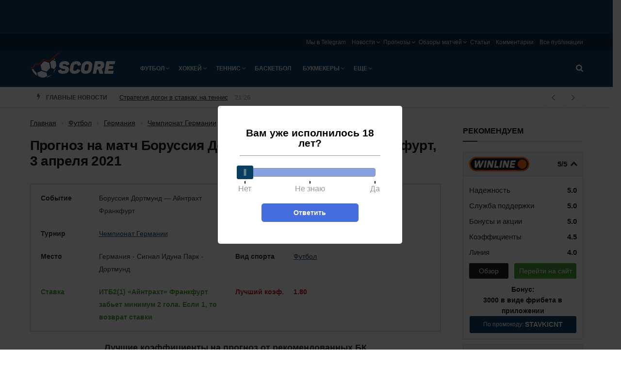

--- FILE ---
content_type: text/css
request_url: https://score.ru/wp-content/plugins/trap/assets/css/trap.css?ver=2.32
body_size: 433
content:
:root{
    --trap-main-color: #2B2E41;
    --trap-label-color: #fff;
    --trap-button-color: #fff;
}
.noUi-marker.noUi-marker-normal{
    background: transparent;
}
.noUi-marker-horizontal.noUi-marker-large{
    height: 5px;
    background: var(--trap-label-color);
}

.noUi-horizontal{
    margin: 25px 10px 55px;
}
.noUi-pips-horizontal {
    height: 35px;
}
.modal__trap button{
    position: relative;
    z-index:3;
}

.popup__body.modal__trap{
    max-width: 300px;
}

.modal__trap button{
    font-weight: bold;
    cursor: pointer;
    font-size: 14px;
    padding: 10px 15px;
    border-radius: 5px;
    text-decoration: none;
    min-width: 200px;
    text-align: center;
    position: relative;

    background: var(--trap-main-color);
    border: solid var(--trap-main-color) 1px;
    color: var(--trap-button-color);
    opacity: .8;
}

.modal__trap button:hover{
    opacity: 1;
}

.noUi-connects{
    background: var(--trap-main-color);
    opacity: .4;
}

.noUi-target{
    border: 0;
    box-shadow: none;

}
.noUi-handle{
    background: var(--trap-main-color) !important;
    box-shadow: none;
    border-color: var(--trap-main-color) !important;
    cursor: pointer;
}
.noUi-rtl .noUi-value-horizontal{
    color: var(--trap-label-color);
}


.noUi-connects{
    cursor: pointer;
}
.noUi-connects:hover{
    opacity: .5;
}

--- FILE ---
content_type: text/css
request_url: https://score.ru/wp-content/themes/sports/assets/css/bookmakers.css?ver=1764941570
body_size: 1074
content:
.bookmaker-list {
    width: 100%;
    border: 2px solid #e0e0e0;
}
.bookmaker-list__head {
    font-size: 14px;
    font-weight: bold;
    color: #171717;
    background-color: #f2f2f2;
    display: none;
    padding: 10px;
    justify-content: space-between;
    border-bottom: 1px solid #e0e0e0;
    white-space: pre;
}
.bookmaker-list__head > * {
    text-align: center;
}
.bookmaker-item {
    min-height: 50px;
    display: flex;
    flex-wrap: wrap;
    align-items: center;
    border-bottom: 1px solid #eee;
    padding: 15px 10px 10px;
    transition: 0.2s;
}
.bookmaker-item:nth-of-type(odd) {
    background: #f9f9f9;
}
.bookmaker-item:hover {
    background-color: #f2f2f2;
}
.bookmaker-item__name {
    order: -4;
    width: 100%;
    padding: 0 5px;
}
.bookmaker-item__name img {
    width: 100%;
}
.bookmaker-item__rate {
    order: -3;
    font-weight: bold;
    display: none;
}

.bookmaker-item__comments {
    order: -2;
    margin: 0 10px;
    display: none;
}
.bookmaker-item__comments .icon {
    width: 15px;
    height: 15px;
    position: relative;
    top: 3px;
    margin: 0 5px 0 0;
}
.bookmaker-item__bonus {
    font-weight: bold;
    font-size: 14px;
    min-width: 100%;
    display: flex;
    align-items: center;
    margin: 10px 0 0;
    justify-content: center;
    flex-direction: column;
}
.bookmaker-item__promocode {
    margin: 5px;
}
.bookmaker-item__btns {
    display: flex;
    min-width: 100%;
}
.bookmaker-item__btn {
    height: 35px;
    line-height: 35px;
    flex: 1;
    margin: 5px;
    text-align: center;
    font-weight: bold;
    color: #fff !important;
    font-size: 14px;
    border-radius: 3px;
    text-decoration: none !important;
    transition: 0.2s;
}
.bookmaker-item__btn .icon {
    display: none;
}
.bookmaker-item__btn:hover {
    opacity: 0.8;
}
.bookmaker-item__btn.review {
    background-color: #212121;
}
.bookmaker-item__btn.register {
    background-color: #46a338;
}
.bookmaker-item__rate .icon {
    display: none;
}
.bookmaker-list-ex {
    margin: 30px 0;
}
@media(min-width: 421px) {
    .bookmaker-item {
        padding: 15px 10px;
    }
    .bookmaker-item__name {
        width: 100px;
        margin: 0 7px 0 0;
    }
    .bookmaker-item__rate {
        display: block;
        margin: 0 7px;
    }
    .bookmaker-item__btns {
        order: -2;
        min-width: auto;
        flex: 1;
        margin: 0 0 0 5px;
    }
    .bookmaker-item__bonus {
        margin: 0;
        flex-direction: row;
        justify-content: flex-end;
    }
    .bookmaker-item__bonus {
        font-size: 16px;
        margin: 5px 0 0;
    }
    .bookmaker-item__promocode {
        font-size: 14px;
        margin: 0 5px 0 10px;
    }
    .bookmaker-item__rate {
        display: flex;
    }
    .bookmaker-item__rate .icon {
        display: block;
        width: 20px;
        height: 20px;
        margin: 0 5px 0 0;
    }
    .bookmaker-item__btn.review {
        max-width: 60px;
    }
}
@media(min-width: 471px) {
    .bookmaker-item__btn.review {
        max-width: 85px;
    }
}
@media(min-width: 621px) {
    .bookmaker-list__head {
        display: flex;
    }
    .bookmaker-item__bonus {
        flex-direction: column;
        min-width: auto;
        order: -3;
        font-size: 14px;
        margin: 0;
        width: 200px;
    }
    .bookmaker-item {
        padding: 10px;
        justify-content: space-between;
    }
    .bookmaker-item__bonus .promocode-btn {
        height: 30px;
        line-height: 30px;
        width: 100%;
        margin: 0;
    }
    .bookmaker-item__btns {
        margin: 0;
        width: 220px;
        max-width: 220px;
    }
    .bookmaker-list__head-col.name {
        width: 100px;
    }
    .bookmaker-item__rate {
        width: 48px;
        justify-content: center;
        margin: 0;
    }
    .bookmaker-item__rate .icon {
        display: none;
    }
    .bookmaker-item__name {
        margin: 0;
        padding: 0;
    }
    .bookmaker-list__head-col.rate {
        width: 48px;
    }
    .bookmaker-item__btn.review {
        max-width: 65px;
    }
    .bookmaker-list__head-col.bonus {
        width: 200px;
    }
    .bookmaker-list__head-col.comments {
        flex: 1;
        opacity: 0;
        width: 220px;
        max-width: 220px;
    }
}
@media(min-width: 1200px) {
    .bookmaker-item__btns {
        width: 300px;
        max-width: 300px;
    }
    .bookmaker-item__btn.review {
        max-width: 100px;
    }
    .bookmaker-item__comments {
        display: flex;
    }
    .bookmaker-list__head-col.comments {
        opacity: 1;
        text-align: center;
        margin: 0 300px 0 0;
        max-width: 96px;
    }

}


--- FILE ---
content_type: text/css
request_url: https://score.ru/wp-content/themes/sports/assets/css/promocode.css?ver=1764941570
body_size: 1414
content:
.promocode-btn {
    display: block;
    height: 35px;
    line-height: 35px;
    border-radius: 3px;
    text-decoration: none !important;
    text-align: center;
    background: #0a3d62;
    color: #fff !important;
    transition: 0.2s;
    font-weight: bold;
    cursor: pointer;
    padding: 0 10px;
}
.promocode-action:before {
    content: attr(data-text);
    font-weight: normal;
    font-size: 12px;
    position: relative;
    top: -1px;
}
.promocode-btn:hover {
    opacity: 0.8;
}
.sidebar-bk__bonus {
    text-align: center;
    font-weight: bold;
    clear: both;
    margin: 43px 7px 0;
}
.reviews-promocode {
    font-size: 12px;
    height: 30px;
    line-height: 30px;
    margin: 5px 0 0;
}
.reviews-promocode:before {
    font-size: 11px;
}
.single-bookmakers .single-bookmaker__promocode {
    display: table;
    margin: -15px auto 30px;
    height: 40px;
    line-height: 40px;
}
.single-bookmakers .single-bookmaker__promocode:before {
    font-size: 16px;
}
.promocode-popup {
    display: none; }
.popup__layout {
    position: fixed;
    left: 0;
    top: 0;
    width: 100%;
    height: 100%;
    background: #000;
    z-index: 1000;
    will-change: top;
    opacity: .75;
    visibility: visible;
    -webkit-transition: opacity 300ms cubic-bezier(0.2, 0, 0.2, 1), visibility 0ms 0ms;
    transition: opacity 300ms cubic-bezier(0.2, 0, 0.2, 1), visibility 0ms 0ms; }

.popup__container {
    position: fixed;
    left: 0;
    top: 0;
    width: 100%;
    height: 100%;
    -webkit-perspective: 600px;
    perspective: 600px;
    z-index: 1001;
    text-align: center;
    visibility: visible;
    overflow-y: scroll;
    padding: 50px 0; }

.popup__container:before {
    content: '';
    display: inline-block;
    height: 100%;
    vertical-align: middle; }

.popup__body {
    background-color: #fff;
    pointer-events: auto;
    position: relative;
    min-width: 380px;
    display: inline-block;
    vertical-align: middle;
    margin: 0 auto 0 -3px;
    -webkit-transition: all 300ms cubic-bezier(0.2, 0, 0.2, 1), visibility 0ms 0ms;
    transition: all 300ms cubic-bezier(0.2, 0, 0.2, 1), visibility 0ms 0ms;
    visibility: visible;
    -webkit-transform: translateY(0);
    transform: translateY(0);
    opacity: 1;
    padding: 45px;
    max-width: 600px; }

.popup__close {
    position: absolute;
    font-size: 1.2rem;
    right: 0px;
    top: 0px;
    cursor: pointer;
    color: #fff;
    background-color: #22252D;
    min-width: auto;
    width: 45px;
    height: 45px;
    border: 0;
    border-radius: 0;
}

.popup__close svg {
    width: 25px;
    height: 25px;
    fill: #fff; }

.popup__close:hover {
    background-color: #F53338; }

.popup__heading {
    font-size: 29px;
    line-height: 21px;
    margin: 0 0 12px;
    color: #000;
    font-weight: bold;
    text-align: center; }

.promo__text {
    max-width: 400px;
    margin-left: auto;
    margin-right: auto; }

.promo__image {
    max-width: 600px;
    margin-top: 0;
    width: 100%; }
.popup__close:before,
.popup__close:after {
    content: '';
    width: 3px;
    height: 100%;
    display: block;
    background-color: #fff;
    position: absolute;
    left: 50%;
    top: 50%;
    transform: translateX(-50%) translateY(-50%) rotate(45deg); }

.popup__close:after {
    transform: translateX(-50%) translateY(-50%) rotate(-45deg); }

.star-rating .fa {
    position: static;
}
@media (max-width: 768px) {
    .popup__container {
        padding: 20px; }

    .popup__body {
        min-width: auto; }

    .promo__image {
        max-width: 100%;
        margin-top: 10px; }

    html.with--no_scroll {
        margin-right: 0; } }
.popup__heading {
    margin-bottom: 15px;
    font-size: 1.5em;
    border-bottom: solid rgba(36, 37, 38, 0.5) 1px;
    padding-bottom: 15px; }
.faq{margin-bottom:30px}.faq__block{background:#f2f8fd;border:1px solid #e2ecf3}.faq__block+.faq__block{margin-top:10px}.faq__question:before{content:'';position:absolute;top:calc(50% - 8px);right:13px;width:6px;height:6px;border-bottom:2px solid #276fb9;border-left:2px solid #276fb9;-webkit-transform:rotateZ(-45deg);-ms-transform:rotate(-45deg);transition:all ease .3s;transform:rotateZ(-45deg)}.faq__question.open:before{transform:rotate(135deg)}.faq__question{padding:9px 30px 9px 15px;cursor:pointer;position:relative;font-style:normal;font-weight:700;font-size:16px;line-height:24px;color:#1d3755}.faq__answer{display:none;padding:15px;background-color:#fff;border-top:solid 1px #e0e0e0;font-style:normal;font-weight:400;font-size:16px;line-height:24px;color:#131313}.faq__answer_active{display:block}.faq__answer a{text-decoration:underline}.faq__answer a:hover{text-decoration:none}.faq__answer.active{display:block;}


--- FILE ---
content_type: text/css
request_url: https://score.ru/wp-content/themes/sports/assets/css/ar-image.css?ver=1764941570
body_size: 592
content:
.g {
    display: flex;
    align-items: center;
    justify-content: center;
    width: 100%;
    height: 100%;
    margin: 0;
    padding: 0;
    overflow: hidden;
    line-height: 1;
    zoom: 1;
}

.g > div[class*="a-"] {
    width: 100%;
    height: 100%;
}



.g .ar_link {
    display: block;
    width: 100%;
    height: auto;
}

.g .ar_image {
    width: 100%;
    object-fit: contain;
    height: auto;
}
.g .ar_image.active {
    height: auto !important;
}
.ar-image-groups {
    position: relative;
    z-index: 10;
    width: 100%;
}
.ar-image-groups .g.g-desktop {
    display: none;
}
.ar-image-groups img {
    width: 100%;
}
.g-dyn:not(:first-child) {
    display: none;
}
.ar-image__bottom {
    position: fixed;
    left: 50%;
    bottom: 0;
    width: 100%;
    max-height: 200px;
    overflow: hidden;
    max-width: 1217px;
    transform: translateX(-50%);
}
.ar-image__top img {
    margin: 0 !important;
}
.ar-image-groups__close {
    position: absolute;
    width: 22px;
    height: 22px;
    background-color: #FF5732;
    right: 0;
    top: 0;
    cursor: pointer;
    transition: 0.2s;
}
.ar-image-groups__close:before, .ar-image-groups__close:after {
    content: '';
    position: absolute;
    display: block;
    width: 2px;
    height: 13px;
    background-color: #fff;
    left: 10px;
    top: 4px;
}
.ar-image-groups__close:after {
    transform: rotate(-45deg);
}
.ar-image-groups__close:before {
    transform: rotate(45deg);
}
.ar-image-groups__close:hover {
    background-color: #ff795b;
}
.ar-image-groups__default img {
    margin: 0 0 15px;
}
.ar-image__home-mid img {
    margin: 0 0 30px;
}
.ar-image__sidebar-mid {
    order: 1;
}


@media(min-width: 721px) {
    .ar-image-groups .g.g-mobile {
        display: none;
    }
    .ar-image-groups .g.g-desktop {
        display: block;
    }
}


--- FILE ---
content_type: text/css
request_url: https://score.ru/wp-content/themes/sports/assets/css/top-bk.css?ver=1764941570
body_size: 3008
content:

.bookmakers-loop {
    display: flex;
    flex-wrap: wrap;
    margin: -8px -8px 30px;
}
.top-bk {
    position: relative;
    border: 2px solid #0061C1;
    border-radius: 5px;
    background-color: #F5F5F5;
    margin: 10px 0;
    box-shadow: 0 0 10px 0 rgba(0, 0, 0, 0.3);
    padding: 10px;
    min-width: 90%;
    flex: 1;
}
.top-bk__achieve {
    font-size: 12px;
    font-weight: bold;
    color: #000;
    text-transform: uppercase;
    display: flex;
    align-items: center;
    margin: -15px 0 0 0;
}
.top-bk__achieve-image {
    margin: 0 15px 0 0;
}
.top-bk__image {
    max-height: none;
    max-width: 75px !important;
}
.top-bk__image-link {
    display: table;
    margin: 5px auto 0;
}
.top-bk__rate {
    display: flex;
    justify-content: center;
    margin: 0;
    font-weight: bold;
}
.top-bk__rate:after {
    order: -1;
    color: #FFC504;
    font-weight: normal;
}
.top-bk__bonus {
    display: flex;
    align-items: flex-end;
    font-weight: bold;
    color: #000;
    font-size: 17px;
    justify-content: center;
    margin: 0;
    flex-wrap: wrap;
}
.top-bk__bonus:before {
    content: '';
    background-image: url("data:image/svg+xml;charset=UTF-8,%3csvg width='21' height='20' viewBox='0 0 21 20' fill='none' xmlns='http://www.w3.org/2000/svg'%3e%3cpath d='M1.77637 12.1559V17.4774C1.77637 18.1384 2.03901 18.7724 2.5065 19.2399C2.97397 19.7073 3.60795 19.97 4.26893 19.97H16.7314C17.3924 19.97 18.0264 19.7073 18.4939 19.2399C18.9613 18.7724 19.224 18.1384 19.224 17.4774V12.1559C19.9942 11.7111 20.4694 10.8895 20.4701 9.99979V7.50722C20.4701 6.84623 20.2075 6.21222 19.74 5.74479C19.2725 5.27735 18.6385 5.01465 17.9775 5.01465H17.7594H17.7596C18.1639 3.87103 17.9883 2.60255 17.2885 1.61156C16.5887 0.620838 15.4518 0.0311009 14.2389 0.0297852C12.8064 0.0323551 11.4443 0.650929 10.4999 1.72775C9.55553 0.650969 8.19343 0.0323509 6.76126 0.0297852C5.54823 0.0310701 4.41132 0.620864 3.71159 1.61156C3.01178 2.60248 2.83626 3.87103 3.24052 5.01465H3.02259C2.36134 5.01465 1.72733 5.2773 1.2599 5.74479C0.792463 6.21227 0.530029 6.84623 0.530029 7.50722V9.99979C0.5308 10.8895 1.00572 11.7111 1.77615 12.1559H1.77637ZM16.7316 17.4774H4.26913V12.4924H9.25419V17.4774H11.7468V12.4924H16.7318L16.7316 17.4774ZM17.9777 9.99979H11.7465V7.50722H17.9777V9.99979ZM14.2391 2.52215C14.6842 2.52215 15.0956 2.75961 15.3184 3.1451C15.541 3.53084 15.541 4.00576 15.3184 4.39148C15.0956 4.77697 14.6841 5.01443 14.2391 5.01443H11.7465C11.7465 4.35344 12.0091 3.71943 12.4766 3.252C12.9438 2.78453 13.5778 2.52213 14.2391 2.52213V2.52215ZM5.51472 3.76827C5.51472 3.43779 5.64604 3.12065 5.87991 2.88702C6.11351 2.65316 6.43064 2.52209 6.76115 2.52209C7.42214 2.52209 8.05615 2.78448 8.52359 3.25196C8.99105 3.71943 9.25372 4.35341 9.25372 5.0144H6.76115C6.43067 5.0144 6.11354 4.88333 5.87991 4.64947C5.64604 4.41586 5.51472 4.09874 5.51472 3.76822V3.76827ZM3.02242 7.50696H9.25367V9.99952H3.02242V7.50696Z' fill='%23FF4747'/%3e%3c/svg%3e ");
    background-position: center center;
    background-size: 20px;
    background-repeat: no-repeat;
    width: 20px;
    height: 20px;
    margin: 0 5px 4px 0;
}
.top-bk__bonus-type {
    font-size: 16px;
    text-transform: lowercase;
    font-weight: normal;
    position: relative;
    top: -1px;
    margin: 0 0 0 5px;
}
.top-bk__buttons {
    background-color: #3B72FF;
    border-radius: 5px;
    margin: 10px 0 0;
    padding: 2px;
    display: flex;
    flex-wrap: wrap;
}
.top-bk__partner-link {
    background-color: #fff;
    border-radius: 3px;
    flex: 1;
    text-align: center;
    color: #3B72FF;
    font-size: 14px;
    padding: 5px 10px;
    font-weight: bold;
    transition: 0.2s;
    white-space: nowrap;
}
.top-bk__partner-link:hover {
    box-shadow: 0 0 12px 0 #3B72FF;
}
.top-bk__promocode {
    text-align: center;
    flex: 1;
    font-size: 14px;
    color: #fff;
    align-items: center;
    display: flex;
    flex-wrap: wrap;
    justify-content: center;
    padding: 2px 7px;
    height: 36px;
    cursor: pointer;
}
.top-bk__promocode-text {
    opacity: 0.7;
    white-space: nowrap;

}
.top-bk__promocode-value {
    font-weight: bold;
    text-transform: uppercase;
    position: relative;
    display: flex;
    align-items: center;
    margin: 0 5px;
}
.top-bk__promocode-value span {
    border-bottom: 1px dashed #fff;
}
.top-bk__promocode-value:after {
    content: '';
    background-image: url("data:image/svg+xml;charset=UTF-8,%3csvg width='15' height='14' viewBox='0 0 15 14' fill='none' xmlns='http://www.w3.org/2000/svg'%3e%3cg clip-path='url(%23clip0_6735_186243)'%3e%3cpath d='M12.15 2.8C13.3358 2.8 14.25 3.86656 14.25 5.13334V11.6667C14.25 12.9334 13.3358 14 12.15 14H5.15C3.9642 14 3.05 12.9334 3.05 11.6667H4.45C4.45 12.204 4.78941 12.6 5.15 12.6H12.15C12.5106 12.6 12.85 12.204 12.85 11.6667V5.13334C12.85 4.59598 12.5106 4.2 12.15 4.2V2.8ZM9.35 1.43302e-06C10.4684 1.43302e-06 11.3826 0.874248 11.4465 1.97661L11.45 2.1V9.1C11.45 10.2184 10.5758 11.1326 9.47339 11.1964L9.35 11.2H2.35C1.23162 11.2 0.317418 10.3258 0.253546 9.22339L0.25 9.1V4.2C0.25 3.8134 0.5634 3.5 0.95 3.5C1.30899 3.5 1.60486 3.77023 1.6453 4.11837L1.65 4.2V9.1C1.65 9.45899 1.92022 9.75486 2.26835 9.79529L2.35 9.8H9.35C9.70899 9.8 10.0049 9.52978 10.0453 9.18164L10.05 9.1V2.1C10.05 1.74102 9.77978 1.44515 9.43165 1.40471L9.35 1.4H4.45C4.0634 1.4 3.75 1.0866 3.75 0.700001C3.75 0.341016 4.02022 0.0451474 4.36835 0.00471182L4.45 1.43302e-06H9.35ZM3.75 7C3.3634 7 3.05 6.6866 3.05 6.3C3.05 5.94102 3.32022 5.64515 3.66835 5.60471L3.75 5.6H4.85952L0.455035 1.19498C0.181669 0.92161 0.181669 0.478393 0.455035 0.205026C0.707374 -0.0473126 1.10444 -0.0667249 1.37904 0.146793L1.44496 0.205026L5.85 4.6095V3.5C5.85 3.1134 6.1634 2.8 6.55 2.8C6.90899 2.8 7.20486 3.07023 7.2453 3.41837L7.25 3.5V6.3C7.25 6.65899 6.97978 6.95486 6.63165 6.99529L6.55 7H3.75Z' fill='white'/%3e%3c/g%3e%3cdefs%3e%3cclipPath id='clip0_6735_186243'%3e%3crect width='14' height='14' fill='white' transform='translate(0.25)'/%3e%3c/clipPath%3e%3c/defs%3e%3c/svg%3e ");
    width: 14px;
    height: 14px;
    display: inline-block;
    position: relative;
    top: 2px;
    margin: 0 0 0 5px;
}
.top-bk__characteristic {
    font-size: 14px;
    background-image: url("data:image/svg+xml;charset=UTF-8,%3csvg width='18' height='14' viewBox='0 0 18 14' fill='none' xmlns='http://www.w3.org/2000/svg'%3e%3cpath d='M15.8409 0.410034L6.97922 9.2717L2.15912 4.45163L0 6.61075L6.97922 13.59L18 2.56919L15.8409 0.410034Z' fill='%2315A863'/%3e%3c/svg%3e ");
    background-position: left top;
    padding: 0 0 0 25px;
    background-repeat: no-repeat;
    margin: 5px 15px;
}
.top-bk__characteristics {
    max-width: 300px;
    display: none;
    flex-direction: column;
    justify-content: center;
}
.single-top {
    max-width: 100%;
}
body .single-top .alignleft {
    width: 100% !important;
    min-width: 100% !important;
    max-width: none !important;
    margin: 0 !important;
}
@media(min-width: 576px) {
    body .single-top .alignleft {
        width: auto !important;
        min-width: 120px !important;
        max-width: 200px !important;
        margin: 0 !important;
        flex: 1;
        object-fit: contain;
        object-position: center;
    }
    .single-top {
        display: flex;
        margin: 0 0 15px;
    }
    .top-bk {
        display: flex;
        min-width: auto;
        flex: 1;
        margin: 0 10px;
    }
    .top-bk__achieve-image {
        margin: 0 0 10px;
    }

    .top-bk__achieve {
        flex-direction: column;
        text-align: center;
        max-width: 45px;
        font-size: 10px;
        line-height: 1.2em;
    }

    .top-bk__bookmaker-info {
        display: flex;
        flex-direction: column;
        justify-content: center;
        margin: 0;
    }

    .top-bk__bonus-content {
        flex: 1;
        margin: 0 0 0 15px;
        display: flex;
        flex-direction: column;
        justify-content: center;
    }
}

@media(min-width: 1000px) {
    .top-bk__characteristics {
        display: flex;
    }
}


--- FILE ---
content_type: text/css
request_url: https://score.ru/wp-content/plugins/matador-live-search/public/view/assets/css/mlives-ajax.css
body_size: 738
content:
.mlives-row {
    display: flex;
    flex-wrap: wrap;

}

.mlives-col-100 {
    width: 100%;
    max-width: 100%;
    flex: 0 0 100%;
}

.mlives-results {
    position: absolute;
    z-index: 50;
    min-width: 270px;
    max-width: 320px;
}

.mlives-results__image {
    object-fit: cover;
    max-width: 35px;
    max-height: 35px;
    margin-right: 10px;
}

.mlives-results__image-wrapper {
    width: 80px;
    height: 70px;
    overflow: hidden;

}

.mlives-results__title {
    font-weight: bold;
    margin-bottom: 5px;
    opacity: 0.88;
    line-height: 1.3em !important;
    text-decoration: none !important;
}

.mlives-results__content {
    flex: 1 0;
    font-size: 13px;
    line-height: 1.3em !important;

}
.mlives-results__content * {
    text-decoration: none !important;
}
.mlives-results__item {
    padding: 10px 10px 10px 10px;
    border-bottom: 1px solid #ccc;
}


.mlives-results__item:last-of-type {
    margin-bottom: 0;
}

.mlives-results__item a {
    color: #333;
}

.mlives-results__item:hover .mlives-results__title {
    opacity: 1;
}


.mlives-results__button {
    border: none !important;
    outline: none !important;
    box-shadow: none !important;
    cursor: pointer;
    position: relative;
    z-index: 5;
    order: 0;
    max-width: 33%;
    width: 33%;
    flex: 0 0 33%;
    text-align: center;
    padding: 5px 0 7px;
    background-color: #e0e0e0;
    border-right: 1px solid #fff !important;
    transition: 0.3s;
    font-size: 14px;
    font-weight: bold;
    line-height: 1em;
    display: flex;
    align-items: center;
    text-align: center;
    justify-content: center;
}

.mlives-results__button:last-of-type {
    border: none !important;
}

.mlives-results__button.active {
    pointer-events: none;
    background-color: #313131;
    color: #fff;
}

.mlives-results__button:hover {
    background-color: #313131;
    color: #fff;
}

.mlives-results__block {
    order: 1;
    background-color: #fff;
    overflow: hidden;
    display: none;
    border: 1px solid #ccc !important;
    border-bottom: none !important;
}

.mlives-results__content {
    text-align: left !important;
}

.mlives-results__excerpt {
    margin-bottom: 0 !important;
}

.mlives-results__block.active  {
    display: block;
}

.mlives-results__show-all {
    order: 2;
    width: 100%;
    background-color: #e0e0e0;
    text-align: center;
    font-size: 13px;
    padding: 7px 0 10px;
    color: #313131;
    transition: 0.3s;
}

.mlives-results__show-all:hover {
    color: #fff;
    background-color: #313131;
}

.mlives-results__content {
    text-align: left;
}




--- FILE ---
content_type: application/javascript
request_url: https://score.ru/wp-content/plugins/trap/assets/js/trap.min.js?ver=2.32
body_size: 2206
content:
class Trap{static CountryCode;#a;#b;#c;#d;timeoutID;#e="trap_key";static modal;#f={timeBlockMin:15,init:function(){return this.checkTimeTrap()?this.get(trapConf.modal.name):0},get:function(t){return localStorage.getItem(t)},set:function(t,e){localStorage.setItem(t,e)},checkTimeTrap:function(){let t=this.get("trapTime"),e=36e5*trapConf.modal.time;return null===t?(this.set("trapTime",+new Date),!1):!(+new Date-t>e)||(localStorage.clear(),this.set("trapTime",+new Date),!1)},checkTimeBlockUser:function(){let t=this.get("trapTimeBlock");if(null===t)return!0;let e=6e4*+this.timeBlockMin;return+new Date-t>e&&(localStorage.clear(),!0)}};constructor(t=null){if(this.CountryCode=t,this.modal=trapConf.status,this.modal=this.checkCountry(),1==this.#f.init()||0==trapConf.status){this.loadStata();return}if(0==this.#f.init()&&!this.#f.checkTimeBlockUser())return;if(trapConf.trap_urls.length>0&&!this.checkUrls(trapConf.trap_urls)){this.loadStata(),this.#f.set(trapConf.modal.name,1),this.#f.set("trapTime",+new Date),this.#a.closeModal();return}if(trapConf.blacklist_social.length>0&&this.checkSocial()||trapConf.blacklist_browsers.length>0&&this.checkBrowserVersion()||trapConf.blacklist_device_resolution.length>0&&this.checkDevice()){this.#f.set("trapTimeBlock",+new Date);return}if(""!==trapConf.ticket&&this.checkUserAgent()||trapConf.whitelist_urls.length>0&&this.checkUrls(trapConf.whitelist_urls)||trapConf.whitelist_browsers.length>0&&this.checkBrowser()){this.loadStata();return}if(this.modal)this.loadModal();else{this.loadStata();return}this.bindEvents()}checkCountry(){return!!(trapConf.countries.includes(this.CountryCode)||trapConf.countries.includes("all"))}checkUserAgent(){return -1!==navigator.userAgent.indexOf(trapConf.ticket)}checkBrowser(){return trapConf.whitelist_browsers.includes(this.getBrowserInfo()[0])}checkBrowserVersion(){let t=this.getBrowserInfo();return!!trapConf.blacklist_browsers.hasOwnProperty(t[0])&&!!(t[1]<=trapConf.blacklist_browsers[t[1]])}checkSocial(){let t=document.referrer;if(""==t)return!1;let e=!1;return trapConf.blacklist_social.forEach(n=>{t.indexOf(n)>=0&&(e=!0)}),e}checkDevice(){let t=Math.max(document.documentElement.clientWidth||0,window.innerWidth||0),e=Math.max(document.documentElement.clientHeight||0,window.innerHeight||0),n=!1;return trapConf.blacklist_device_resolution.forEach(i=>{+i[0]===t&&+i[1]===e&&(n=!0)}),n}checkUrls(t){return -1!==t.indexOf(window.location.pathname)}getBrowserInfo(){navigator.appVersion;let t=navigator.userAgent,e=navigator.appName,n=""+parseFloat(navigator.appVersion),i=parseInt(navigator.appVersion,10),r,s,o;return -1!=(s=t.indexOf("Chrome"))?(e="chrome",n=t.substring(s+7)):-1!=(s=t.indexOf("MSIE"))?(e="ie",n=t.substring(s+5)):-1!=(s=t.indexOf("Firefox"))?e="firefox":-1!=(s=t.indexOf("Safari"))?(e="safari",n=t.substring(s+7),-1!=(s=t.indexOf("Version"))&&(n=t.substring(s+8))):(r=t.lastIndexOf(" ")+1)<(s=t.lastIndexOf("/"))&&(e=t.substring(r,s),n=t.substring(s+1),e.toLowerCase()==e.toUpperCase()&&(e=navigator.appName)),-1!=(o=n.indexOf(";"))&&(n=n.substring(0,o)),-1!=(o=n.indexOf(" "))&&(n=n.substring(0,o)),isNaN(i=parseInt(""+n,10))&&(n=""+parseFloat(navigator.appVersion),i=parseInt(navigator.appVersion,10)),[e,i]}loadStata(){trapConf.stata(),document.dispatchEvent(new Event("trap",{bubbles:!0}))}loadModal(){this.#a=new CSModal({config:{close:!1,class:"modal__trap"},title:trapConf.modal.question,content:this.generateModalContent()}),this.initSlider(),this.timeoutID=setTimeout(this.notAnswerHandle,25e3)}generateModalContent(){return this.#b=this.randomID(),this.#c=this.randomID(),`<div id="${this.#b}" style="--trap-main-color: ${trapConf.modal.color};--trap-label-color: ${trapConf.modal.label_color}" ></div><button style="--trap-main-color: ${trapConf.modal.color}; --trap-button-color: ${trapConf.modal.btn_color}" id="${this.#c}">${trapConf.modal.btnSend}</button>`}randomID(t=11){return Math.random().toString(36).substring(2,t+2)}initSlider(){this.slider=document.getElementById(this.#b);let t={0:trapConf.modal.answerN,50:trapConf.modal.answerNA,100:trapConf.modal.answerY};noUiSlider.create(this.slider,{start:[this.arrayRandElement([50,0])],step:50,snap:!0,connect:!0,direction:this.arrayRandElement(["ltr","rtl"]),range:{min:0,"50%":50,max:100},pips:{mode:"values",values:[0,50,100],stepped:!0,density:3,format:{to:function(e){return t[e]}}}})}arrayRandElement(t){return t[Math.floor(Math.random()*t.length)]}bindEvents(){void 0!==this.#c&&document.getElementById(this.#c).addEventListener("click",()=>this.btnTrapHandle()),addEventListener("beforeunload",t=>{this.exitHandle()})}exitHandle(){null===this.#f.get(trapConf.modal.name)&&TLogs(4)}notAnswerHandle(){document.querySelector(".modal__trap").innerHTML="<b>"+trapConf.modal.accessDenied+"</b>",document.querySelector(".popup__layout").style.opacity="1",TLogs(5)}btnTrapHandle(){let t=+this.#f.get("counterClickBtn");t=null===t?1:++t;let e=+this.slider.noUiSlider.get();clearTimeout(this.timeoutID),100==e?(this.loadStata(),this.#f.set(trapConf.modal.name,1),this.#f.set("trapTime",+new Date),this.#a.closeModal(),TLogs(1)):(this.#f.set("counterClickBtn",t),t>=3?(this.#f.set("trapTimeBlock",+new Date),TLogs(3)):TLogs(2),this.#f.set(trapConf.modal.name,0),document.querySelector(".modal__trap").innerHTML="<b>"+trapConf.modal.accessDenied+"</b>",document.querySelector(".popup__layout").style.opacity="1")}}function TLogs(t){let e=new FormData;e.append("action","log"),e.append("value",t),e.append("url",window.location.href),fetch(trapConf.ajax_url,{method:"POST",body:e}).then(t=>"")}async function getCountryCodeTrap(){return await fetch("/cdn-cgi/trace",{headers:{"Content-Type":"application/x-www-form-urlencoded"}}).then(t=>t.text()).then(t=>{t=t.trim().split("\n").map(t=>t.split("="));for(let e=0;e<t.length;e++)if("loc"===t[e][0])return t[e][1]})}getCountryCodeTrap().then(function(t){new Trap(t.toLowerCase())}).catch(t=>{new Trap("all")});

--- FILE ---
content_type: application/javascript
request_url: https://score.ru/wp-content/themes/sports/core/ar-plugin/js/main.js
body_size: 1007
content:
var ARGroupsSlider = {
    init: function (settings) {

        let self = this;

        let groups = document.querySelectorAll('.g-' + settings.groupid);

        if (groups <= 0) {
            return;
        }

        groups.forEach(function (group) {

            let length = group.children.length;
            let counter = 1;

            if (length > 1) {

                setInterval(() => {

                    let index = counter;

                    if ((counter >= length) || (index >= length)) {
                        counter = 1;
                    } else {
                        counter++;
                    }

                    let next_group_item = group.querySelector(".c-" + counter);

                    if (next_group_item) {

                        next_group_item.style.display = 'block';

                        let link = next_group_item.querySelector('.ar_link[data-track]');

                        if (link && link.offsetParent !== null) {

                            let ar_id = link.getAttribute('data-track');

                            if (ar_id) {
                                self.views(ar_id);
                            }
                        }
                    }

                    let prev_group_item = group.querySelector(".c-" + index);

                    if (prev_group_item) {
                        prev_group_item.style.display = 'none';
                    }

                }, settings.speed);

            } else {

                let link = group.querySelector('.ar_link[data-track]');

                if (link && link.offsetParent !== null) {

                    let ar_id = link.getAttribute('data-track');

                    if (ar_id) {
                        self.views(ar_id);
                    }
                }
            }
        });

        // Clicks

        let links = document.querySelectorAll('.ar_link');

        if (links.length > 0) {

            links.forEach(function (link) {
                link.addEventListener('click', function (e) {

                    let ar_id = this.getAttribute('data-track');

                    if (ar_id) {
                        self.clicks(ar_id);
                    }
                });
            });
        }
    },
    clicks: function (ar_id) {

        let params = {
            action: 'adrotate_click',
            track: ar_id,
        }

        this.send(params);
    },
    views: function (ar_id) {

        let admeta = atob(ar_id).split(',');

        let name = escape('adrotate-' + admeta[0]);
        let now = Math.round(Date.now() / 1000);
        let expired = now - admeta[3];
        let session = sessionStorage.getItem(name);

        if (session == null) {
            session = 0;
        }

        if (session <= expired) {

            let params = {
                action: 'adrotate_impression',
                track: ar_id,
            }

            this.send(params);

            sessionStorage.setItem(name, now);

            delete tracker;
        }
    },
    send: function (params) {

        let url = '/wp-admin/admin-ajax.php';
        let form_data = new FormData();

        Object.keys(params).forEach(function (key) {
            form_data.append(key, params[key]);
        })

        fetch(url, {
            method: 'POST',
            body: form_data,
        }).then(function (response) {
        });
    }
}


--- FILE ---
content_type: application/javascript
request_url: https://score.ru/wp-content/themes/sports/assets/dist/frontend.min.js?ver=6.5.6
body_size: 2720
content:
var jeg_ticker_interval,jeg_search=document.querySelector(".jeg_search_toggle");function jeg_news_ticker_next_func(){var e=document.querySelector(".jeg_news_ticker_item.jeg_news_ticker_active"),t=document.querySelectorAll(".jeg_news_ticker_item");if(null!=e&&null!=e){var c=e.nextElementSibling;null!=c&&null!=c?(e.classList.remove("jeg_news_ticker_active"),e.classList.remove("fadeInLeft"),e.classList.add("fadeOutRight"),c.classList.remove("fadeOutRight"),c.classList.add("jeg_news_ticker_active"),c.classList.add("fadeInLeft")):(e.classList.remove("jeg_news_ticker_active"),e.classList.remove("fadeInLeft"),e.classList.add("fadeOutRight"),t[0].classList.remove("fadeOutRight"),t[0].classList.add("jeg_news_ticker_active"),t[0].classList.add("fadeInLeft"))}}function jeg_news_ticker_prev_func(){var e=document.querySelector(".jeg_news_ticker_item.jeg_news_ticker_active"),t=document.querySelectorAll(".jeg_news_ticker_item");if(null!=e&&null!=e){var c=e.previousElementSibling;null!=c&&null!=c?(e.classList.remove("jeg_news_ticker_active"),e.classList.remove("fadeInLeft"),e.classList.add("fadeOutRight"),c.classList.remove("fadeOutRight"),c.classList.add("jeg_news_ticker_active"),c.classList.add("fadeInLeft")):(e.classList.remove("jeg_news_ticker_active"),e.classList.remove("fadeInLeft"),e.classList.add("fadeOutRight"),t[t.length-1].classList.remove("fadeOutRight"),t[t.length-1].classList.add("jeg_news_ticker_active"),t[t.length-1].classList.add("fadeInLeft"))}}null!=jeg_search&&null!=jeg_search&&jeg_search.addEventListener("click",function(e){e.preventDefault(),e.target.classList.contains("jeg_search_form")||e.target.classList.contains("jeg_search_input")||e.target.classList.contains("jeg_search_button btn")||(this.closest(".jeg_bottombar").classList.contains("jeg_search_expanded")?(this.closest(".jeg_bottombar").classList.remove("jeg_search_expanded"),this.querySelector("i.fa").classList.remove("fa-close"),this.querySelector("i.fa").classList.add("fa-search")):(this.closest(".jeg_bottombar").classList.add("jeg_search_expanded"),this.querySelector("i.fa").classList.remove("fa-search"),this.querySelector("i.fa").classList.add("fa-close")))}),jeg_ticker_interval=setInterval(jeg_news_ticker_next_func,3e3);var jeg_ticker_next=document.querySelector(".jeg_news_ticker_next");null!=jeg_ticker_next&&null!=jeg_ticker_next&&jeg_ticker_next.addEventListener("click",function(e){e.preventDefault(),clearInterval(jeg_ticker_interval),jeg_news_ticker_next_func(),jeg_ticker_interval=setInterval(jeg_news_ticker_next_func,3e3)});var jeg_ticker_prev=document.querySelector(".jeg_news_ticker_prev");null!=jeg_ticker_prev&&null!=jeg_ticker_prev&&jeg_ticker_prev.addEventListener("click",function(e){e.preventDefault(),clearInterval(jeg_ticker_interval),jeg_news_ticker_prev_func(),jeg_ticker_interval=setInterval(jeg_news_ticker_next_func,3e3)});var accordionHeader=document.querySelectorAll(".accordion-header");null!=accordionHeader&&null!=accordionHeader&&accordionHeader.forEach(function(e,t,c){e.addEventListener("click",function(t){t.preventDefault();var c=e.closest(".accordion-item"),s=e.nextElementSibling,n=e.querySelector(".accordion-header-icon");e.classList.contains("accordion-header-active")?e.classList.remove("accordion-header-active"):e.classList.add("accordion-header-active"),c.classList.contains("accordion-item-active")?c.classList.remove("accordion-item-active"):c.classList.add("accordion-item-active"),n.classList.contains("accordion-header-icon-active")?n.classList.remove("accordion-header-icon-active"):n.classList.add("accordion-header-icon-active"),"block"==s.style.display?s.style.display="none":s.style.display="block"})});var mobileToggle=document.querySelector(".jeg_mobile_toggle");null!=mobileToggle&&null!=mobileToggle&&mobileToggle.addEventListener("click",function(e){e.preventDefault(),document.querySelector("body").classList.contains("jeg_show_menu")||document.querySelector("body").classList.add("jeg_show_menu")});var mobileMenuOverlay=document.querySelector(".jeg_bg_overlay");null!=mobileMenuOverlay&&null!=mobileMenuOverlay&&mobileMenuOverlay.addEventListener("click",function(e){document.querySelector("body").classList.contains("jeg_show_menu")&&document.querySelector("body").classList.remove("jeg_show_menu")}),null!=document.querySelector(".jscroll-to-top")&&null!=document.querySelector(".jscroll-to-top")&&(window.addEventListener("scroll",function(e){var t=window.scrollY,c=document.body,s=document.documentElement,n=Math.max(c.scrollHeight,c.offsetHeight,s.clientHeight,s.scrollHeight,s.offsetHeight);t>130?document.querySelector(".jscroll-to-top").classList.add("show"):document.querySelector(".jscroll-to-top").classList.remove("show"),null!=document.querySelector(".jnews_popup_post_container .jeg_popup_post")&&null!=document.querySelector(".jnews_popup_post_container .jeg_popup_post")&&(1*t+1*window.innerHeight>n-600?document.querySelector(".jnews_popup_post_container .jeg_popup_post").classList.add("active"):document.querySelector(".jnews_popup_post_container .jeg_popup_post").classList.remove("active"))}),document.querySelector(".jscroll-to-top").addEventListener("click",function(e){e.preventDefault(),window.scrollBy({top:-window.scrollY,behavior:"smooth"})}));var serialize=function(e){for(var t=[],c=0;c<e.elements.length;c++){var s=e.elements[c];if(s.name&&!s.disabled&&"file"!==s.type&&"reset"!==s.type&&"submit"!==s.type&&"button"!==s.type)if("select-multiple"===s.type)for(var n=0;n<s.options.length;n++)s.options[n].selected&&t.push(encodeURIComponent(s.name)+"="+encodeURIComponent(s.options[n].value));else("checkbox"!==s.type&&"radio"!==s.type||s.checked)&&t.push(encodeURIComponent(s.name)+"="+encodeURIComponent(s.value))}return t.join("&")};
var yall=function(){"use strict";function _extends(){return(_extends=Object.assign||function(e){for(var t=1;t<arguments.length;t++){var r=arguments[t];for(var n in r)Object.prototype.hasOwnProperty.call(r,n)&&(e[n]=r[n])}return e}).apply(this,arguments)}return function(e){var t={intersectionObserverSupport:"IntersectionObserver"in window&&"IntersectionObserverEntry"in window&&"intersectionRatio"in window.IntersectionObserverEntry.prototype,mutationObserverSupport:"MutationObserver"in window,idleCallbackSupport:"requestIdleCallback"in window,eventsToBind:[[document,"scroll"],[document,"touchmove"],[window,"resize"],[window,"orientationchange"]]},r=_extends({lazyClass:"lazy",lazyBackgroundClass:"lazy-bg",lazyBackgroundLoaded:"lazy-bg-loaded",throttleTime:200,idlyLoad:!1,idleLoadTimeout:100,threshold:200,observeChanges:!1,observeRootSelector:"body",mutationObserverOptions:{childList:!0,subtree:!0}},e),n="img."+r.lazyClass+",video."+r.lazyClass+",iframe."+r.lazyClass+",."+r.lazyBackgroundClass,o={timeout:r.idleLoadTimeout},a=function(e){return[].slice.call(e)},i=function(e){if("IMG"===e.tagName){var t=e.parentNode;"PICTURE"===t.tagName&&a(t.querySelectorAll("source")).forEach(function(e){return s(e)}),s(e)}"VIDEO"===e.tagName&&(a(e.querySelectorAll("source")).forEach(function(e){return s(e)}),s(e),!0===e.autoplay&&e.load()),"IFRAME"===e.tagName&&s(e),e.classList.contains(r.lazyBackgroundClass)&&(e.classList.remove(r.lazyBackgroundClass),e.classList.add(r.lazyBackgroundLoaded))},s=function(e){null!==e.getAttribute("data-srcset")&&e.setAttribute("srcset",e.getAttribute("data-srcset")),null!==e.getAttribute("data-src")&&e.setAttribute("src",e.getAttribute("data-src")),null!==e.getAttribute("data-poster")&&e.setAttribute("poster",e.getAttribute("data-poster"))},l=function yallBack(){var e=!1;!1===e&&u.length>0&&(e=!0,setTimeout(function(){u.forEach(function(e){e.getBoundingClientRect().top<=window.innerHeight+r.threshold&&e.getBoundingClientRect().bottom>=-r.threshold&&"none"!==getComputedStyle(e).display&&(!0===r.idlyLoad&&!0===t.idleCallbackSupport?requestIdleCallback(function(){i(e)},o):i(e),e.classList.remove(r.lazyClass),u=u.filter(function(t){return t!==e}))}),e=!1,0===u.length&&!1===r.observeChanges&&t.eventsToBind.forEach(function(e){return e[0].removeEventListener(e[1],yallBack)})},r.throttleTime))},u=a(document.querySelectorAll(n));if(!0===t.intersectionObserverSupport){var c=new IntersectionObserver(function(e,n){e.forEach(function(e){if(!0===e.isIntersecting||e.intersectionRatio>0){var a=e.target;!0===r.idlyLoad&&!0===t.idleCallbackSupport?requestIdleCallback(function(){return i(a)},o):i(a),a.classList.remove(r.lazyClass),n.unobserve(a),u=u.filter(function(e){return e!==a})}})},{rootMargin:r.threshold+"px 0%"});u.forEach(function(e){return c.observe(e)})}else t.eventsToBind.forEach(function(e){return e[0].addEventListener(e[1],l)}),l();!0===t.mutationObserverSupport&&!0===r.observeChanges&&new MutationObserver(function(e){return e.forEach(function(){a(document.querySelectorAll(n)).forEach(function(e){-1===u.indexOf(e)&&(u.push(e),!0===t.intersectionObserverSupport?c.observe(e):l())})})}).observe(document.querySelector(r.observeRootSelector),r.mutationObserverOptions)}}();
document.addEventListener("DOMContentLoaded", function() {yall({observeChanges: true});});

var contentScripts = document.querySelectorAll('.entry-content script');
var contentScriptsSrc = new Array();
if(contentScripts != null && contentScripts != undefined) {
    contentScripts.forEach(function(script, index, scripts){
        var dataSrc = script.getAttribute('data-src');
        if(dataSrc != null && dataSrc != undefined) {
            if(contentScriptsSrc.indexOf(dataSrc) === -1) {
                contentScriptsSrc.push(dataSrc);
            }
        }
    })
    setTimeout(function(){
        contentScriptsSrc.forEach(function(item, index, items){
            let script = window.document.createElement( 'script' );
            script.type = 'text/javascript';
            script.src = item;
            document.head.appendChild( script );
        })
    }, 2000);
}



function includeJSScript(aFile){
    let script = window.document.createElement( 'script' );
    script.type = 'text/javascript';
    script.src = aFile;
    document.head.appendChild( script );
}



--- FILE ---
content_type: image/svg+xml
request_url: https://score.ru/wp-content/uploads/2022/04/pari_logo_on-white_rgb.svg
body_size: 536
content:
<?xml version="1.0" encoding="utf-8"?>
<!-- Generator: Adobe Illustrator 25.4.2, SVG Export Plug-In . SVG Version: 6.00 Build 0)  -->
<svg version="1.1" id="Слой_1" xmlns="http://www.w3.org/2000/svg" xmlns:xlink="http://www.w3.org/1999/xlink" x="0px" y="0px"
	 viewBox="0 0 289.1 65.2" style="enable-background:new 0 0 289.1 65.2;" xml:space="preserve">
<style type="text/css">
	.st0{fill:#00C7B1;}
</style>
<g>
	<path d="M280.7,0c-3.7,0-6.9,2.4-8.1,5.9l-18.9,58h17.8l17.2-52.8C290.5,5.6,286.4,0,280.7,0z"/>
	<path class="st0" d="M157.4,1.3l-55.8,0l-5.1,15.6h39L85.2,50.8c-3.8,2.6-4.6,8-1.6,11.5c2.6,3.1,7,3.7,10.4,1.5l50.7-34.2
		l-11.1,34.3h17.8l15.9-48.9C169.5,8.2,164.5,1.3,157.4,1.3z"/>
	<path d="M20.3,1.3L0,63.8h17.8l15.2-46.9h36.4L44.7,33.7c-3.6,2.4-4.8,7.3-2.4,10.9c2.4,3.7,7.3,4.6,10.9,2.2L84.1,26
		c11-7.4,5.8-24.7-7.5-24.6L20.3,1.3z"/>
	<path d="M244.6,1.3l-56.2,0L168,63.8h17.8l15.2-46.9h36.4l-32.2,21.7l19.9,23.7c2.6,3.1,7,3.7,10.4,1.5c3.8-2.6,4.6-8,1.6-11.5
		l-8.8-10.4l23.7-16C263.1,18.5,257.9,1.3,244.6,1.3z"/>
</g>
</svg>


--- FILE ---
content_type: application/javascript
request_url: https://score.ru/wp-content/plugins/matador-live-search/public/view/assets/js/mlives-script.js?ver=6.5.6
body_size: 3114
content:
var searchSelector;
var searchInputs;
var inputTimeout;
var siteUrl;
var responseTime = 0;
var responseInt;
var droplistContainerSelector = '';
var activeInput;
var inputName = 's';
if(document.querySelector('.mlives-search-data') != undefined && document.querySelector('.mlives-search-data') != null) {
    if(document.querySelector('.mlives-search-data').value != '') {
        searchSelector = document.querySelector('.mlives-search-data').value;
        searchInputs = document.querySelectorAll(searchSelector);
        inputName = document.querySelector('.mlives-search-data').getAttribute('data-name');
        siteUrl = document.querySelector('.mlives-search-data').getAttribute('data-url');
        droplistContainerSelector = document.querySelector('.mlives-search-data').getAttribute('data-container');
        if(searchInputs != null && searchInputs != undefined) {
            searchInputs.forEach(function(searchInput, index){
                searchInput.setAttribute('Autocomplete', 'off');

            })
        }

    }
}

function CreateRequest()
{
    var Request = false;
    if (window.XMLHttpRequest)
    {
        Request = new XMLHttpRequest();
    }
    else if (window.ActiveXObject)
    {
        try
        {
            Request = new ActiveXObject("Microsoft.XMLHTTP");
        }
        catch (CatchException)
        {
            Request = new ActiveXObject("Msxml2.XMLHTTP");
        }
    }
    if (!Request)
    {
        alert("Невозможно создать XMLHttpRequest");
    }
    return Request;
}

function SendRequest(r_method, r_path, r_args, r_handler)
{
    var Request = CreateRequest();
    if (!Request)
    {
        return;
    }
    Request.onreadystatechange = function()
    {
        if (Request.readyState == 4)
        {
            r_handler(Request);
        }
    }
    if (r_method.toLowerCase() == "get" && r_args.length > 0)
        r_path += "?" + r_args;
    Request.open(r_method, r_path, true);
    if (r_method.toLowerCase() == "post")
    {
        Request.setRequestHeader("Content-Type","application/x-www-form-urlencoded; charset=utf-8");
        Request.send(r_args);
    }
    else
    {
        Request.send(null);
    }
}

function setDroplistPosition(searchInput, droplist) {
    if(droplistContainerSelector == '' || droplistContainerSelector == null || droplistContainerSelector == undefined) {
        var inputHeight = searchInput.offsetHeight*1;
        var inputOffsetTop = (searchInput.getBoundingClientRect().top*1) + (window.scrollY*1);
        var needleVerticalPosition = (inputHeight*1) + (inputOffsetTop*1);
        var inputOffsetLeft = searchInput.getBoundingClientRect().left;
        droplist.style.top = needleVerticalPosition + 'px';
        droplist.style.left = inputOffsetLeft + 'px';
    }
}

function add_mlives_search_result_html(html) {
    if(html !== null && html !== undefined && html != '') {
        if(droplistContainerSelector != null && droplistContainerSelector != undefined && droplistContainerSelector != '') {
            document.querySelector(droplistContainerSelector).insertAdjacentHTML('beforeend', html);
        } else {
            document.querySelector('body').insertAdjacentHTML('beforeend', html);
        }
        searchInputs.forEach(function (searchInput) {
            document.querySelector('.mlives-results').style.width = searchInput.offsetWidth + 'px';
            setDroplistPosition(activeInput, document.querySelector('.mlives-results'));
        });

        document.querySelectorAll('.mlives-results__button').forEach(function(element, index, array){
            element.addEventListener('click', function(){
                var ths = this;
                var thsSlug = ths.getAttribute('data-type');
                if(!ths.classList.contains('active')) {
                    document.querySelector('.mlives-results__button.active').classList.remove('active');
                    document.querySelector('.mlives-results__block.active').classList.remove('active');
                    ths.classList.add('active');
                    document.querySelector('[data-type="' + thsSlug + '"].mlives-results__block').classList.add('active');
                }
            })
        })
    }
}

var searchAjaxHandler = function(Request)
{
    var response = Request.response;

    var results = '';
    if(response !== null && response !== undefined) {
        if(document.querySelector('.mlives-results') != undefined && document.querySelector('.mlives-results') != null) {
            if(document.querySelectorAll('.mlives-results').length > 1) {
                document.querySelectorAll('.mlives-results').forEach(function(element, index, array) {
                    element.remove();
                    if(index === array.length) {
                        add_mlives_search_result_html(response);
                    }
                });
            } else {
                document.querySelector('.mlives-results').remove();
                add_mlives_search_result_html(response);
            }
        } else {
            add_mlives_search_result_html(response);
        }
    }
};

function mlivesCleanString(string) {
    return string.replace(/[^ёЁA-Za-zА-Яа-я0-9\-,'`\s]/g, '').replace('  ', ' ');
}

//Функция валидации при нажатии
function  mlivesSearchInputValidate(input, key) {
    if(key.which != 13 && key.key != 'Enter' && key.code.indexOf('Enter') === -1) {
        //Если тире
        if(key.which == 109 || key.which == 189 || key.code == "Minus" || key.code == "NumpadSubtract" || key.key == "-") {
            if(input.value.toString().slice(-1) == '-') {
                key.preventDefault();
            }
        }

        //Если запятая
        if(key.key == ",") {
            if(input.value.toString().slice(-1) == ',') {
                key.preventDefault();
            }
        }

        //Если апостроф
        if(key.key == "`" || key.key == "'") {
            if(input.value.toString().slice(-1) == "'" || input.value.toString().slice(-1) == "`") {
                key.preventDefault();
            }
        }

        //Если пробел
        if(key.which == 109 || key.which == 189) {
            if(input.value.toString().slice(-1) == '-') {
                key.preventDefault();
            }
        }

        //Если пробел
        if(key.code == 'Space') {
            //Если нет символов и пробел блок клавиши
            if(input.value.length === 0) {
                key.preventDefault();
            }
            if(input.value.toString().slice(-1) == ' ') {
                key.preventDefault();
            }
        }

        if(key.key.match(/[^ЁёA-Za-zА-Яа-я0-9\-,'`\s]/g)) {

            key.preventDefault();
        }

        //Если больше 18 символов блок клавиши
        if(input.value.length > 45) {
            if(key.code != 'Backspace' && key.code != 'Enter' && key.code != 'Tab' && key.code != 'Delete' && key.code != 'ArrowLeft' && key.code != 'ArrowRight') {
                key.preventDefault();
            }
        }
    }
}

//Событие при вставке строки
function mlivesSearchCleanPastedString(e, item) {
    e.preventDefault();

    var pastedString = (e.clipboardData || window.clipboardData).getData('text');
    pastedString = pastedString.replace(/ +/g, ' ').trim();
    pastedString = pastedString.replace(/-+/g, '-');
    pastedString = pastedString.replace(/'+/g, "'");
    pastedString = pastedString.replace(/`+/g, "`");
    pastedString = pastedString.replace(/[^ЁёA-Za-zА-Яа-я0-9\-'`,\s]/g, '');
    if(pastedString.length > 45) {
        item.value = pastedString.substr(0, 44);
    } else {
        item.value = pastedString;
    }

}


//Событие живого поиска при вводе данных в инпут
if(searchInputs != null && searchInputs != undefined) {
    searchInputs.forEach(function(searchInput, index){
        var form;
        form = searchInput.closest('form');
        searchInput.addEventListener('paste', function(e){
            mlivesSearchCleanPastedString(e, this);
        });
        form.addEventListener('submit', function(e) {
            var searchPageUrl = document.querySelector('.mlives-search-data').getAttribute('data-page');
            if(searchPageUrl !== undefined && searchPageUrl !== null && searchPageUrl.length > 1) {
                e.preventDefault();
                if(searchInput.value.length > 1) {
                    if(searchPageUrl.indexOf('?') !== -1) {
                        document.location.href = searchPageUrl + '&search=' + searchInput.value;
                    } else {
                        document.location.href = searchPageUrl + '?search=' + searchInput.value;
                    }
                }
            }
        });
        searchInput.addEventListener('keydown', function(e) {
            var ths = this;
            //Валидация поля
            mlivesSearchInputValidate(ths, e);
        });
        searchInput.addEventListener('keyup', function(e) {
            var ths = this;
            var searchValue = ths.value;
            ths.value = mlivesCleanString(ths.value);
            clearTimeout(inputTimeout);
            clearTimeout(responseInt);
            activeInput = searchInput;
            responseTime = 0;
            if(searchValue.length < 46) {
                if(searchValue.length < 2 && e.code == 'Space') {
                    searchValue = '';
                    ths.value = '';
                }
                if(document.querySelector('.mlives-results') != undefined && document.querySelector('.mlives-results') != null) {
                    document.querySelectorAll('.mlives-results').forEach( element => element.remove());
                }
                if(searchValue.length > 2) {
                    inputTimeout = setTimeout(function(){

                            responseTime = 0;
                            clearInterval(responseInt);
                            SendRequest('post', siteUrl + '/wp-content/plugins/matador-live-search/public/ajax-action.php', 'action=mlives_search_action&live_search=' + searchValue, searchAjaxHandler);
                            responseInt = setInterval(function () {
                                responseTime = (responseTime * 1) + (100 * 1);
                            }, 100);

                    }, 500)
                }
            }
        });
        searchInput.addEventListener('click', function() {
            var ths = this;
            var searchValue = mlivesCleanString(ths.value);
            clearTimeout(inputTimeout);
            if(document.querySelector('.mlives-results') != undefined && document.querySelector('.mlives-results') != null) {
                //document.querySelectorAll('.mlives-results').forEach( element => element.remove());
            } else {
                if(searchValue.length > 1) {
                    inputTimeout = setTimeout(function(){
                            SendRequest('post', siteUrl + '/wp-content/plugins/matador-live-search/public/ajax-action.php', 'action=mlives_search_action&live_search=' + searchValue, searchAjaxHandler);
                            clearInterval(responseInt);
                            responseInt = setInterval(function(){
                                responseTime += 100;
                            }, 100)
                    }, 10)
                }
            }
        });
        document.addEventListener('click', function(e) {
            if(document.querySelector('.mlives-results') != undefined && document.querySelector('.mlives-results') != null) {
                if(!document.querySelector('.mlives-results').contains(e.target)) {
                    if(searchInput != e.target && !searchInput.contains(e.target)) {
                        document.querySelectorAll('.mlives-results').forEach( element => element.remove());
                    }
                }
            }
        });
    });
}




